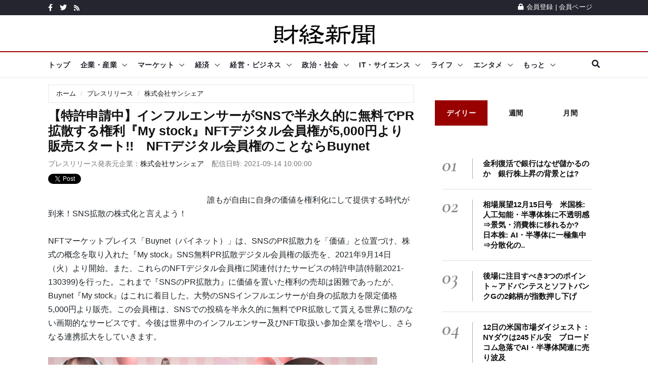

--- FILE ---
content_type: text/html; charset=UTF-8
request_url: https://www.zaikei.co.jp/releases/1412914/
body_size: 19261
content:
<?xml version="1.0" encoding="utf-8"?><!DOCTYPE html PUBLIC "-//W3C//DTD XHTML 1.0 Transitional//EN" "http://www.w3.org/TR/xhtml1/DTD/xhtml1-transitional.dtd">
<html xmlns="http://www.w3.org/1999/xhtml" xml:lang="ja" lang="ja">
<head>
<meta charset="utf-8">
<meta http-equiv="X-UA-Compatible" content="IE=edge">
<meta name="viewport" content="width=device-width, initial-scale=1">
<link rel="shortcut icon" href="/favicon.ico" type="image/x-icon">
<script async src="https://pagead2.googlesyndication.com/pagead/js/adsbygoogle.js?client=ca-pub-2349110898842832"      crossorigin="anonymous"></script>

<!--Google fonts-->
<!--link href="https://fonts.googleapis.com/css2?family=Roboto:ital,wght@0,100;0,300;0,400;0,500;0,700;0,900;1,100;1,300;1,400;1,500;1,700;1,900&display=swap" rel="stylesheet"-->
<!--link href="https://fonts.googleapis.com/css2?family=Source+Sans+Pro:ital,wght@0,200;0,300;0,400;0,600;0,700;0,900;1,200;1,300;1,400;1,600;1,700;1,900&display=swap" rel="stylesheet"-->
<link href="https://fonts.googleapis.com/css2?family=Cormorant+Garamond:ital,wght@0,300;0,400;0,500;0,600;0,700;1,300;1,400;1,500;1,600;1,700&display=swap" rel="stylesheet">
<!-- jquery ui css -->
<link href="/assets/plugins/jqueryui/jquery-ui.min.css" rel="stylesheet">
<!-- Bootstrap -->
<link href="/assets/plugins/bootstrap/css/bootstrap.min.css" rel="stylesheet">
<!--Animate css-->
<!--link href="/assets/plugins/animate.css/animate.min.css" rel="stylesheet"-->
<!-- Navigation css-->
<link href="/assets/plugins/bootsnav/css/bootsnav.min.css" rel="stylesheet">
<!-- youtube css -->
<link href="/assets/css/RYPP.css" rel="stylesheet">
<!-- font awesome -->
<link href="/assets/plugins/fontawesome/css/all.min.css" rel="stylesheet">
<!-- themify-icons -->
<link href="/assets/plugins/themify-icons/themify-icons.css" rel="stylesheet"   >
<!-- weather-icons -->
<!--link href="/assets/plugins/weather-icons/css/weather-icons.min.css" rel="stylesheet"-->
<!-- Important Owl stylesheet -->
<link href="/assets/plugins/OwlCarousel2/css/owl.carousel.min.css" rel="stylesheet">
<!-- Default Theme -->
<link href="/assets/plugins/OwlCarousel2/css/owl.theme.default.min.css" rel="stylesheet">
<!-- owl transitions -->
<!-- style css -->
<link href="/assets/css/style.css" rel="stylesheet"><meta name="description" content="誰もが自由に自身の価値を権利化にして提供する時代が到来！SNS拡散の株式化と言えよう！

NFTマーケットプレイス「Buynet（バイネット）」は、SNSのPR拡散力を「価値」と位置づけ、株式の概念を取り入れた『My stock』SNS無料PR拡散デジタル会員権の販売を、2021年9月14日（火）より開始。" />
<meta name="keywords" content="プレスリリース,プレリリ,ニュース,経済,新聞,財経新聞" />
<title>【特許申請中】インフルエンサーがSNSで半永久的に無料でPR拡散する権利『M..（株式会社サンシェア プレスリリース）</title>
<meta property="fb:app_id" content="191022604316879" />
<meta property="og:title" content="【特許申請中】インフルエンサーがSNSで半永久的に無料でPR拡散する権利『M..（株式会社サンシェア プレスリリース）">
<meta property="og:image" content="https://www.zaikei.co.jp/files/press/20210914114709621prt0.jpg"/>
<meta property="og:type" content="article" />
<meta property="og:description" content="誰もが自由に自身の価値を権利化にして提供する時代が到来！SNS拡散の株式化と言えよう！

NFTマーケットプレイス「Buynet（バイネット）」は、SNSのPR拡散力を「価値」と位置づけ、株式の概念を取り入れた『My stock』SNS無料PR拡散デジタル会員権の販売を、2021年9月14日（火）より開始。">
<meta property="og:url" content="https://www.zaikei.co.jp/releases/1412914/">
<meta property="og:site_name" content="財経新聞" />
<meta property="article:publisher" content="https://www.facebook.com/zaikeishimbun" />
<link rel="canonical" href="https://www.zaikei.co.jp/releases/1412914/" />
<script async="async" src="https://securepubads.g.doubleclick.net/tag/js/gpt.js">
</script>
<script>
  window.googletag = window.googletag || {cmd: []};
</script><script type='text/javascript'>
googletag.cmd.push(function() {
    var responsiveAdSlot = googletag.defineSlot('/17677639/21_ZK_PC_head_728x90_970x90_970x250', [[970, 250], [728, 90], [970, 90]], 'div-gpt-ad-1623982693198-0').addService(googletag.pubads());
    var mapping = googletag.sizeMapping().addSize([768, 576], [[970, 250], [728, 90], [970, 90]]).addSize([0, 0], []).build();
    responsiveAdSlot.defineSizeMapping(mapping);
    googletag.defineSlot('/17677639/21_ZK_PCSP_side_top_300x250_300x600', [[300, 250], [300, 600]], 'div-gpt-ad-1623840782339-0').addService(googletag.pubads());
    googletag.defineSlot('/17677639/21_ZK_PCSP_side_bottom_300x250_300x600', [[300, 600], [300, 250]], 'div-gpt-ad-1623847861325-0').addService(googletag.pubads());
//    var responsiveAdSlot = googletag.defineSlot('/17677639/z-sp1x1top', [[1, 1], [130, 98]], 'div-gpt-ad-1533025398559-0').addService(googletag.pubads());
//    var mapping = googletag.sizeMapping().addSize([768, 576], []).addSize([0, 0], [[1, 1], [130, 98]]).build();
//    responsiveAdSlot.defineSizeMapping(mapping);
    var responsiveAdSlot = googletag.defineSlot('/17677639/z-sp1x1top', [1, 1], 'div-gpt-ad-1650011814532-0').addService(googletag.pubads());
    var mapping = googletag.sizeMapping().addSize([768, 576], []).addSize([0, 0], [1, 1]).build();
    responsiveAdSlot.defineSizeMapping(mapping);
    var responsiveAdSlot = googletag.defineSlot('/17677639/21_ZK_PCSP_article_imgbtm_smart', [[320, 50], [300, 250], [300, 600], [320, 100]], 'div-gpt-ad-1676514736828-0').addService(googletag.pubads());
    var mapping = googletag.sizeMapping().addSize([768, 576], [[300, 250], [300, 600]]).addSize([0, 0], [[300, 250], [320, 100], [320, 50]]).build();
    responsiveAdSlot.defineSizeMapping(mapping);
    googletag.defineSlot('/17677639/21_ZK_PCSP_side_middle_300x250', [300, 250], 'div-gpt-ad-1623848217039-0').addService(googletag.pubads());
    var responsiveAdSlot = googletag.defineSlot('/17677639/21_ZK_SP_release_head_320x50_320x100', [[320, 100], [320, 50]], 'div-gpt-ad-1624443340711-0').addService(googletag.pubads());
    var mapping = googletag.sizeMapping().addSize([768, 576], []).addSize([0, 0], [[320, 100], [320, 50]]).build();
    responsiveAdSlot.defineSizeMapping(mapping);
    googletag.defineSlot('/17677639/21_ZK_PCSP_releasearticle_newsbottom_lefttop_300x250', [300, 250], 'div-gpt-ad-1624445104869-0').addService(googletag.pubads());
    googletag.defineSlot('/17677639/21_ZK_PCSP_releasearticle_newsbottom_rightbottom_300x250', [300, 250], 'div-gpt-ad-1624445267358-0').addService(googletag.pubads());
    var responsiveAdSlot = googletag.defineSlot('/17677639/21_ZK_SP_releasearticle_btm_600x90', [600, 90], 'div-gpt-ad-1624445632954-0').addService(googletag.pubads());
    var mapping = googletag.sizeMapping().addSize([768, 576], [600, 90]).addSize([0, 0], []).build();
    responsiveAdSlot.defineSizeMapping(mapping);
    var responsiveAdSlot = googletag.defineSlot('/17677639/21_ZK_PCSP_article_PRテキスト', [[300, 31], [675, 27]], 'div-gpt-ad-1626135857832-0').addService(googletag.pubads());
    var mapping = googletag.sizeMapping().addSize([768, 576], [675, 27]).addSize([0, 0], [300, 31]).build();
    responsiveAdSlot.defineSizeMapping(mapping);
    googletag.defineSlot('/9176203/1717212', [[320, 50], [320, 100]], 'div-gpt-ad-1599805743908-0').addService(googletag.pubads());
    googletag.pubads().enableSingleRequest();
    googletag.pubads().collapseEmptyDivs(); //空のdivを閉じる
    googletag.enableServices();
    });
</script>
<script type="text/javascript" async="async" src="//widgets.outbrain.com/outbrain.js"></script>
<script type="text/javascript">
var _gaq=_gaq||[];_gaq.push(["_setAccount","UA-6431081-1"]);_gaq.push(["_trackPageview"]);(function(){var e=document.createElement("script");e.type="text/javascript";e.async=true;e.src=("https:"==document.location.protocol?"https://":"http://")+"stats.g.doubleclick.net/dc.js";var t=document.getElementsByTagName("script")[0];t.parentNode.insertBefore(e,t)})();
</script><!--script src="//ajax.googleapis.com/ajax/libs/jquery/1.11.1/jquery.min.js"></script>
<script type="text/javascript" src="/common2/js/menu.js" charset="utf-8"></script-->
<!--script type='text/javascript'>
$(function() {
	var agent = navigator.userAgent;
    if(agent.search(/iPhone/) != -1 || agent.search(/iPod/) != -1 || agent.search(/Android/) != -1){
        $('#press_article_body, div.others_column li').addClass('sp');
    }
});
</script-->
</head>
<body>
<body class="home_seven">
<style>
/*header .search2 .btn{
	float:right;
}
header .search2 .gsc-input{
	margin:0 0 0 0;
	padding:0;
	border:none;
}*/
</style>
        <!-- PAGE LOADER -->
        <!--<div class="se-pre-con"></div>-->
        <!-- *** START PAGE HEADER SECTION *** -->
        <header>
            <!-- START HEADER TOP SECTION -->
            <div class="header-top">
                <div class="container">
                    <div class="row">
                        <!--div class="col-xs-12 col-md-6 col-sm-6 col-lg-6"-->
                        <div class="col-md-6 col-sm-6 col-lg-6">
                            <!-- Start header social -->
                            <div class="header-social">
                                <ul>
                                    <li><a href="https://www.facebook.com/zaikeishimbun"><i class="fab fa-facebook-f"></i></a></li>
                                    <li><a href="/twitter/"><i class="fab fa-twitter"></i></a></li>
                                    <li><a href="/rss/"><i class="fa fa-rss"></i></a></li>
                                    <!--li><a href="#"><i class="fab fa-instagram"></i></a></li>
                                    <li class="hidden-xs"><a href="#"><i class="fab fa-youtube"></i></a></li>
                                    <li class="hidden-xs"><a href="#"><i class="fab fa-vimeo-v"></i></a></li-->
                                </ul>
                            </div>
                            <!-- End of /. header social -->
                            <!-- Start top left menu -->
                            <!--div class="top-left-menu">
                                <ul>
                                    <li><a href="#">Contact</a></li>
                                    <li><a href="#">Donation</a></li>
                                </ul>
                            </div-->
                            <!-- End of /. top left menu -->
                        </div>
                        <!-- Start header top right menu -->
                        <!--div class="hidden-xs col-md-6 col-sm-6 col-lg-6"-->
                        <div class="col-md-6 col-sm-6 col-lg-6">
                            <div class="header-right-menu">
                                <ul>
                                    <!--li>Currency: <a href="#">USD</a></li>
                                    <li>Wishlist: <a href="#">12</a></li-->
                                    <li><a href="/mypage/register.html"><i class="fa fa-lock"></i>会員登録</a> | <a href="/mypage/">会員ページ</a></li>
                                </ul>
                            </div>
                        </div> <!-- end of /. header top right menu -->
                    </div> <!-- end of /. row -->
                </div> <!-- end of /. container -->
            </div>
            <!-- END OF /. HEADER TOP SECTION -->
            <!-- START MIDDLE SECTION -->
            <div class="header-mid hidden-xs">
                <div class="container">
                    <div class="row">
                        <!--div class="col-sm-4"-->
                            <div class="logo">
                                <a href="/"><img src="/common2/img/zaikei-logo-200px.png" class="img-responsive" alt="財経新聞"></a>

                            </div>
                        <!--/div-->
                        <!--div class="col-sm-8">
                            <<a href="#"><img src="assets/images/add728x90-1.jpg" class="img-responsive" alt=""></a>
                        </div-->
                    </div>
                </div>
            </div>
            <!-- END OF /. MIDDLE SECTION -->
            <!-- START NAVIGATION -->
            <nav class="navbar navbar-default navbar-sticky navbar-mobile bootsnav">
                <!-- Start Top Search -->
                <div class="top-search">
                    <div class="container">
                        <div class="input-group2">
							<div class="search2">
							<script>
							  (function() {
							    var cx = 'partner-pub-2349110898842832:cn457n-qwfs';
							    var gcse = document.createElement('script');
							    gcse.type = 'text/javascript';
							    gcse.async = true;
							    gcse.src = 'https://cse.google.com/cse.js?cx=' + cx;
							    var s = document.getElementsByTagName('script')[0];
							    s.parentNode.insertBefore(gcse, s);
							  })();
							</script>
							<gcse:searchbox-only></gcse:searchbox-only>
							</div>
                            <!--<span class="input-group-addon"><i class="fa fa-search"></i></span>
                            <input type="text" class="form-control" placeholder="Search">
                            <span class="input-group-addon close-search"><i class="fa fa-times"></i></span>-->
                        </div>
                    </div>
                </div>
                <!-- End Top Search -->
                <div class="container">            
                    <!-- Start Atribute Navigation -->
                    <div class="attr-nav">
                        <ul>
                            <li class="search"><a href="#"><i class="fa fa-search"></i></a></li>
                        </ul>
                    </div>
                    <!-- End Atribute Navigation -->
                    <!-- Start Header Navigation -->
                    <div class="navbar-header">
                        <button type="button" class="navbar-toggle" data-toggle="collapse" data-target="#navbar-menu">
                            <i class="fas fa-bars"></i>
                        </button>
                        <a class="navbar-brand hidden-sm hidden-md hidden-lg" href="/"><img src="/common2/img/zaikei-logo-200px.png" class="logo" alt=""></a>
                    </div>
                    <!-- End Header Navigation -->
                    <!-- Collect the nav links, forms, and other content for toggling -->
                    <div class="collapse navbar-collapse" id="navbar-menu">
                        <ul class="nav navbar-nav navbar-left" data-in="" data-out="">
                            <li class="dropdown" id="dropdown_top">
                                <a href="/">トップ</a>
                            </li>
                            <li class="dropdown" id="dropdown_company">
                                <a href="/news/company/" class="dropdown-toggle" data-toggle="dropdown">企業・産業</a>
                                <ul class="dropdown-menu">
                                    <li class="mobilememu"><a href="/news/company/">企業・産業トップ</a></li>
                                    <li class="dropdown">
                                        <a href="/news/subcategory/58/" class="dropdown-toggle" data-toggle="dropdown" >自動車</a>
                                        <ul class="dropdown-menu">
                                            <li class="mobilememu"><a href="/news/subcategory/58/">自動車トップ</a></li>
                                            <li><a href="/news/topics/417/">自動車・二輪車・部品</a></li>
                                            <li><a href="/news/topics/388/">自動車・バイク新製品</a></li>
                                        </ul>
                                    </li>
                                    <li><a href="/news/subcategory/59/">電気機器</a></li>
                                    <li><a href="/news/subcategory/60/">IT・情報通信</a></li>
                                    <li><a href="/news/subcategory/61/">精密機器・半導体</a></li>
                                    <li class="dropdown">
                                        <a href="/news/subcategory/64/" class="dropdown-toggle" data-toggle="dropdown" >サービス・小売</a>
                                        <ul class="dropdown-menu">
                                            <li class="mobilememu"><a href="/news/subcategory/64/">サービス・小売トップ</a></li>
                                            <li><a href="/news/topics/386/">スーパー・コンビニ・百貨店</a></li>
                                            <li><a href="/news/topics/460/">商社・卸売業</a></li>
                                            <li><a href="/news/topics/457/">サービス業</a></li>
                                            <li><a href="/news/topics/526/">小売業</a></li>
                                        </ul>
                                    </li>
                                    <li><a href="/news/subcategory/62/">化学・製薬</a></li>
                                    <li class="dropdown">
                                        <a href="/news/subcategory/65/" class="dropdown-toggle" data-toggle="dropdown" >運輸・航空</a>
                                        <ul class="dropdown-menu">
                                            <li class="mobilememu"><a href="/news/subcategory/65/">運輸・航空トップ</a></li>
                                            <li><a href="/news/topics/407/">運輸・物流・鉄道</a></li>
                                            <li><a href="/news/topics/428/">船舶・航空業</a></li>
                                        </ul>
                                    </li>
                                    <li><a href="/news/subcategory/66/">金融・保険</a></li>
                                    <li class="dropdown">
                                        <a href="#" class="dropdown-toggle" data-toggle="dropdown" >企業・産業その他</a>
                                        <ul class="dropdown-menu">
                                            <li><a href="/news/topics/470/">レジャー・娯楽業</a></li>
                                            <li><a href="/news/topics/486/">電気・ガス・水道業</a></li>
                                            <li><a href="/news/topics/358/">石油・鉱工業</a></li>
                                            <li><a href="/news/topics/361/">繊維・アパレル業</a></li>
                                            <li><a href="/news/topics/539/">ゴム製品</a></li>
                                            <li><a href="/news/topics/495/">製紙・印刷業</a></li>
                                            <li><a href="/news/topics/525/">その他製造業</a></li>
                                            <li><a href="/news/topics/370/">農林水産</a></li>
                                            <li><a href="/news/topics/409/">企業・産業一般</a></li>
                                        </ul>
                                    </li>
                                    <li class="dropdown">
                                        <a href="#" class="dropdown-toggle" data-toggle="dropdown" >食品・飲食</a>
                                        <ul class="dropdown-menu">
                                            <li><a href="/news/topics/369/">食品製造業</a></li>
                                            <li><a href="/news/topics/469/">飲食業</a></li>
                                        </ul>
                                    </li>
                                    <li class="dropdown">
                                        <a href="#" class="dropdown-toggle" data-toggle="dropdown" >広告・メディア・出版</a>
                                        <ul class="dropdown-menu">
                                            <li><a href="/news/topics/379/">広告関連業</a></li>
                                            <li><a href="/news/topics/387/">メディア・新聞・出版・放送</a></li>
                                        </ul>
                                    </li>
                                    <li class="dropdown">
                                        <a href="#" class="dropdown-toggle" data-toggle="dropdown" >建設・不動産</a>
                                        <ul class="dropdown-menu">
                                            <li><a href="/news/topics/458/">建設</a></li>
                                            <li><a href="/news/topics/390/">メディア・新聞・出版・放送</a></li>
                                        </ul>
                                    </li>
                                    <li class="dropdown">
                                        <a href="#" class="dropdown-toggle" data-toggle="dropdown" >鉄鋼・機械</a>
                                        <ul class="dropdown-menu">
                                            <li><a href="/news/topics/402/">鉄鋼・非鉄金属業</a></li>
                                            <li><a href="/news/topics/432/">機械・プラント</a></li>
                                        </ul>
                                    </li>
                                    <li class="dropdown">
                                        <a href="#" class="dropdown-toggle" data-toggle="dropdown" >医療・美容・福祉</a>
                                        <ul class="dropdown-menu">
                                            <li><a href="/news/topics/429/">医療・美容</a></li>
                                            <li><a href="/news/topics/429/">福祉・介護</a></li>
                                        </ul>
                                    </li>
                                </ul>
                            </li>
                            <li class="dropdown" id="dropdown_market">
                                <a href="/news/market/" class="dropdown-toggle" data-toggle="dropdown">マーケット</a>
                                <ul class="dropdown-menu">
                                    <li class="mobilememu"><a href="/news/market/">マーケットトップ</a></li>
                                    <li class="dropdown">
                                        <a href="/news/subcategory/89/" class="dropdown-toggle" data-toggle="dropdown" >株式市場</a>
                                        <ul class="dropdown-menu">
                                            <li class="mobilememu"><a href="/news/subcategory/89/">株式市場トップ</a></li>
                                            <li><a href="/news/topics/356/">東京株式市場</a></li>
                                            <li><a href="/news/topics/359/">海外株式市場</a></li>
                                            <li><a href="/news/topics/512/">国内新興市場</a></li>
                                        </ul>
                                    </li>
                                    <li class="dropdown">
                                        <a href="/news/subcategory/90/" class="dropdown-toggle" data-toggle="dropdown" >分析・コラム</a>
                                        <ul class="dropdown-menu">
                                            <li class="mobilememu"><a href="/news/subcategory/90/">分析・コラムトップ</a></li>
                                            <li><a href="/news/topics/410/">分析・コラム</a></li>
                                            <li><a href="/news/topics/395/">マーケット・センサー</a></li>
                                            <li><a href="/news/topics/384/">相場格言</a></li>
                                        </ul>
                                    </li>
                                    <li class="dropdown">
                                        <a href="/news/subcategory/94/" class="dropdown-toggle" data-toggle="dropdown" >注目トピックス</a>
                                        <ul class="dropdown-menu">
                                            <li class="mobilememu"><a href="/news/subcategory/94/">注目トピックストップ</a></li>
                                            <li><a href="/news/topics/520/">注目トピックス</a></li>
                                            <li><a href="/news/topics/513/">マーケットの話題</a></li>
                                        </ul>
                                    </li>
                                    
                                    <li class="dropdown">
                                        <a href="/news/subcategory/91/" class="dropdown-toggle" data-toggle="dropdown" >個別株</a>
                                        <ul class="dropdown-menu">
                                            <li class="mobilememu"><a href="/news/subcategory/91/">個別株トップ</a></li>
                                            <li><a href="/news/topics/383/">個別株</a></li>
                                            <li><a href="/news/topics/521/">決算・財務情報</a></li>
                                        </ul>
                                    </li>
                                    <li><a href="/news/subcategory/92/">注目銘柄</a></li>
                                    <li class="dropdown">
                                        <a href="/news/subcategory/93/" class="dropdown-toggle" data-toggle="dropdown" >銘柄フラッシュ</a>
                                        <ul class="dropdown-menu">
                                            <li class="mobilememu"><a href="/news/subcategory/93/">銘柄フラッシュトップ</a></li>
                                            <li><a href="/news/topics/444/">銘柄フラッシュ</a></li>
                                            <li><a href="/news/topics/445/">銘柄診断</a></li>
                                        </ul>
                                    </li>
                                    <li><a href="/news/subcategory/95/">外国為替</a></li>
                                    <li><a href="/news/topics/518/">金相場</a></li>
                                    <li><a href="/news/topics/519/">原油相場</a></li>
                                </ul>
                            </li>
                            <li id="dropdown_economy" class="dropdown">
                                <a href="/news/economy/" class="dropdown-toggle" data-toggle="dropdown">経済</a>
                                <ul class="dropdown-menu">
                                    <li class="mobilememu"><a href="/news/economy/">経済トップ</a></li>
                                    <li><a href="/news/subcategory/67/">経済指標・統計</a></li>
                                    <li><a href="/news/subcategory/98/">雇用・就職・労働</a></li>
                                    <li><a href="/news/subcategory/68/">経済政策</a></li>
                                    <li><a href="/press/">企業プレスリリース</a></li>
                                </ul>
                            </li>
                            <li class="dropdown" id="dropdown_management">
                                <a href="/news/management/" class="dropdown-toggle" data-toggle="dropdown">経営・ビジネス</a>
                                <ul class="dropdown-menu">
                                    <li class="mobilememu"><a href="/news/management/">経営・ビジネストップ</a></li>
                                        <li class="dropdown">
                                        <a href="/news/subcategory/111/" class="dropdown-toggle" data-toggle="dropdown" >経営・ビジネス戦略</a>
                                        <ul class="dropdown-menu">
                                            <li class="mobilememu"><a href="/news/subcategory/111/">経営・ビジネス戦略トップ</a></li>
                                            <li><a href="/news/topics/392/">経営・マネジメント</a></li>
                                            <li><a href="/news/topics/393/">ビジネス戦略</a></li>
                                        </ul>
                                    </li>
                                    <li class="dropdown">
                                        <a href="/news/subcategory/113/" class="dropdown-toggle" data-toggle="dropdown" >仕事術・テクノロジー</a>
                                        <ul class="dropdown-menu">
                                            <li class="mobilememu"><a href="/news/subcategory/113/">仕事術・テクノロジートップ</a></li>
                                            <li><a href="/news/topics/434/">仕事術</a></li>
                                            <li><a href="/news/topics/538/">技術・テクノロジー・IT</a></li>
                                        </ul>
                                    </li>
                                    <li class="dropdown">
                                        <a href="/news/subcategory/112/" class="dropdown-toggle" data-toggle="dropdown" >会計・法務</a>
                                        <ul class="dropdown-menu">
                                            <li class="mobilememu"><a href="/news/subcategory/112/">会計・法務トップ</a></li>
                                            <li><a href="/news/topics/394/">会計・ファイナンス</a></li>
                                            <li><a href="/news/topics/532/">法務・コンプライアンス</a></li>
                                        </ul>
                                    </li>
                                    <li><a href="/news/topics/451/">中国ビジネス</a></li>
                                </ul>
                            </li>
                            
                            <li class="dropdown" id="dropdown_society">
                                <a href="/news/society/" class="dropdown-toggle" data-toggle="dropdown">政治・社会</a>
                                <ul class="dropdown-menu">
                                    <li class="mobilememu"><a href="/news/society/">政治・社会トップ</a></li>
                                        <li class="dropdown">
                                        <a href="/news/subcategory/96/" class="dropdown-toggle" data-toggle="dropdown">国内政治</a>
                                        <ul class="dropdown-menu">
                                            <li class="mobilememu"><a href="/news/subcategory/96/">国内政治トップ</a></li>
                                            <li><a href="/news/topics/382/">国内政治</a></li>
                                            <li><a href="/news/topics/491/">普天間基地・在日米軍</a></li>
                                        </ul>
                                    </li>
                                    <li class="dropdown">
                                        <a href="/news/subcategory/101/" class="dropdown-toggle" data-toggle="dropdown" >外交・国際関係</a>
                                        <ul class="dropdown-menu">
                                            <li class="mobilememu"><a href="/news/subcategory/101/">外交・国際関係トップ</a></li>
                                            <li><a href="/news/topics/362/">外交・国際関係</a></li>
                                            <li><a href="/news/topics/420/">軍事・防衛</a></li>
                                        </ul>
                                    </li>
                                    <li class="dropdown">
                                        <a href="/news/subcategory/99/" class="dropdown-toggle" data-toggle="dropdown" >社会</a>
                                        <ul class="dropdown-menu">
                                            <li class="mobilememu"><a href="/news/subcategory/99/">社会トップ</a></li>
                                            <li><a href="/news/topics/372/">社会</a></li>
                                            <li><a href="/news/topics/456/">計画停電・電力需給・節電対策</a></li>
                                        </ul>
                                    </li>
                                    <li><a href="/news/subcategory/100/">原子力発電・放射能</a></li>
                                </ul>
                            </li>
                            
                            <li id="dropdown_it" class="dropdown">
                                <a href="/news/it/" class="dropdown-toggle" data-toggle="dropdown">IT・サイエンス</a>
                                    <ul class="dropdown-menu">
                                        <li class="mobilememu"><a href="/news/it/">IT・サイレンストップ</a></li>
                                        <li class="dropdown">
                                        <a href="/news/subcategory/79/" class="dropdown-toggle" data-toggle="dropdown" >インターネット・セキュリティ</a>
                                        <ul class="dropdown-menu">
                                            <li class="mobilememu"><a href="/news/subcategory/79/">インターネット・セキュリティトップ</a></li>
                                            <li><a href="/news/topics/366/">インターネット・ウェブサービス</a></li>
                                            <li><a href="/news/topics/411/">通信サービス</a></li>
                                            <li><a href="/news/topics/400/">セキュリティ・プライバシー</a></li>
                                            <li><a href="/news/topics/431/">検索エンジン・SEO</a></li>
                                            <li><a href="/news/topics/467/">SNS、ソーシャルサービス</a></li>
                                            <li><a href="/news/topics/499/">クラウドサービス</a></li>
                                        </ul>
                                    </li>
                                    <li class="dropdown">
                                        <a href="/news/subcategory/80/" class="dropdown-toggle" data-toggle="dropdown" >ケータイ・スマホ・タブレット</a>
                                        <ul class="dropdown-menu">
                                            <li class="mobilememu"><a href="/news/subcategory/80/">ケータイ・スマホ・タブレットトップ</a></li>
                                            <li><a href="/news/topics/398/">ケータイ・スマホ</a></li>
                                            <li><a href="/news/topics/414/">iPhone・iPad・Mac</a></li>
                                            <li><a href="/news/topics/474/">タブレット・ウェアラブル端末</a></li>
                                            <li><a href="/news/topics/501/">iOS / android アプリ</a></li>
                                            <li><a href="/news/topics/502/">スマホ周辺機器・アクセサリ</a></li>
                                        </ul>
                                    </li>
                                    <li class="dropdown">
                                        <a href="/news/subcategory/81/" class="dropdown-toggle" data-toggle="dropdown" >PC・家電・周辺機器</a>
                                        <ul class="dropdown-menu">
                                            <li class="mobilememu"><a href="/news/subcategory/81/">PC・家電・周辺機器トップ</a></li>
                                            <li><a href="/news/topics/473/">生活家電</a></li>
                                            <li><a href="/news/topics/472/">AV機器・カメラ</a></li>
                                            <li><a href="/news/topics/365/">PC・ハードウェア・周辺機器</a></li>
                                        </ul>
                                    </li>
                                    <li><a href="/news/subcategory/82/">宇宙技術・天体</a></li>
                                    <li class="dropdown">
                                        <a href="/news/subcategory/83/" class="dropdown-toggle" data-toggle="dropdown" >サイエンス</a>
                                        <ul class="dropdown-menu">
                                            <li class="mobilememu"><a href="/news/subcategory/83/">サイエンストップ</a></li>
                                            <li><a href="/news/topics/399/">サイエンス</a></li>
                                            <li><a href="/news/topics/415/">自然環境・動植物</a></li>
                                            <li><a href="/news/topics/376/">研究・開発</a></li>
                                        </ul>
                                    </li>
                                    <li><a href="/news/subcategory/84/">ソフトウェア・OS</a></li>
                                    <li class="dropdown">
                                        <a href="#" class="dropdown-toggle" data-toggle="dropdown" >AI・テクノロジー</a>
                                        <ul class="dropdown-menu">
                                            <li><a href="/news/topics/422/">ロボット・人工知能（AI）</a></li>
                                            <li><a href="/news/topics/536/">ドローン（無人航空機）</a></li>
                                            <li><a href="/news/topics/418/">プログラミング</a></li>
                                            <li><a href="/news/topics/436/">スパコン</a></li>
                                        </ul>
                                    </li>
                                    <li><a href="/news/topics/498/">ITソリューション</a></li>
                                    <li class="dropdown">
                                        <a href="#" class="dropdown-toggle" data-toggle="dropdown" >ゲーム・玩具</a>
                                        <ul class="dropdown-menu">
                                            <li><a href="/news/topics/426/">ゲーム関連</a></li>
                                            <li><a href="/news/topics/528/">玩具・おもちゃ</a></li>
                                            <li><a href="/news/topics/441/">電子書籍</a></li>
                                        </ul>
                                    </li>
                                    <li class="dropdown">
                                        <a href="#" class="dropdown-toggle" data-toggle="dropdown" >IT・サイエンスその他</a>
                                        <ul class="dropdown-menu">
                                            <li><a href="/news/topics/421/">テクノロジー・サイエンスの話題</a></li>
                                            <li><a href="/news/topics/425/">知的財産権</a></li>
                                            <li><a href="/news/topics/503/">ライフハック</a></li>
                                        </ul>
                                    </li>
                                </ul>
                            </li>
                            
                            <li class="dropdown" id="dropdown_life">
                                <a href="/news/life/" class="dropdown-toggle" data-toggle="dropdown">ライフ</a>
                                <ul class="dropdown-menu">
                                    <li class="mobilememu"><a href="/news/life/">ライフトップ</a></li>
                                    <li><a href="/news/subcategory/85/">ファッション</a></li>
                                        <li class="dropdown">
                                        <a href="/news/subcategory/86/" class="dropdown-toggle" data-toggle="dropdown">グルメ・食品</a>
                                        <ul class="dropdown-menu">
                                            <li class="mobilememu"><a href="/news/subcategory/86/">グルメ・食品トップ</a></li>
                                            <li><a href="/news/topics/377/">グルメ・食品</a></li>
                                            <li><a href="/news/topics/530/">お菓子・スイーツ</a></li>
                                            <li><a href="/news/topics/540/">お酒・アルコール</a></li>
                                        </ul>
                                    </li>
                                    <li class="dropdown">
                                        <a href="/news/subcategory/87/" class="dropdown-toggle" data-toggle="dropdown" >旅行・ホビー・ライフ</a>
                                        <ul class="dropdown-menu">
                                            <li class="mobilememu"><a href="/news/subcategory/87/">旅行・ホビー・ライフトップ</a></li>
                                            <li><a href="/news/topics/375/">旅行・レジャー</a></li>
                                            <li><a href="/news/topics/437/">文具・雑貨・生活用品</a></li>
                                            <li><a href="/news/topics/424/">イベント</a></li>
                                            <li><a href="/news/topics/507/">メンズライフ</a></li>
                                            <li><a href="/news/topics/385/">ライフの話題</a></li>
                                            <li><a href="/news/topics/529/">恋愛・結婚</a></li>
                                        </ul>
                                    </li>
                                    <li class="dropdown">
                                        <a href="/news/subcategory/88/" class="dropdown-toggle" data-toggle="dropdown" >美容・健康</a>
                                        <ul class="dropdown-menu">
                                            <li class="mobilememu"><a href="/news/subcategory/88/">美容・健康トップ</a></li>
                                            <li><a href="/news/topics/374/">美容</a></li>
                                            <li><a href="/news/topics/363/">健康</a></li>
                                        </ul>
                                    </li>
                                    <li class="dropdown">
                                        <a href="#" class="dropdown-toggle" data-toggle="dropdown" >教育・家族</a>
                                        <ul class="dropdown-menu">
                                            <li><a href="/news/topics/505/">教育</a></li>
                                            <li><a href="/news/topics/523/">家庭・家族</a></li>
                                        </ul>
                                    </li>
                                    <li class="dropdown">
                                        <a href="#" class="dropdown-toggle" data-toggle="dropdown" >コンビニ・ショッピング</a>
                                        <ul class="dropdown-menu">
                                            <li><a href="/news/topics/509/">コンビニ</a></li>
                                            <li><a href="/news/topics/506/">ショッピング</a></li>
                                            <li><a href="/news/topics/537/">スポーツ用品</a></li>
                                        </ul>
                                    </li>
                                    <li><a href="/news/topics/504/">しごと</a></li>
                                    <li><a href="/news/topics/531/">お金・マネー</a></li>
                                    <li><a href="/news/topics/508/">音楽・芸術</a></li>
                                    <li><a href="/news/topics/533/">猫・犬・動物</a></li>
                                </ul>
                            </li>
                            
                             <li class="dropdown" id="dropdown_entertainment">
                                <a href="/news/entertainment/" class="dropdown-toggle" data-toggle="dropdown">エンタメ</a>
                                <ul class="dropdown-menu">
                                    <li class="mobilememu"><a href="/news/entertainment/">エンタメトップ</a></li>
                                    <li class="dropdown">
                                        <a href="/news/subcategory/74/" class="dropdown-toggle" data-toggle="dropdown">芸能</a>
                                        <ul class="dropdown-menu">
                                            <li class="mobilememu"><a href="/news/subcategory/74/">芸能トップ</a></li>
                                            <li><a href="/news/topics/475/">芸能</a></li>
                                            <li><a href="/news/topics/471/">CM・プロモーション</a></li>
                                        </ul>
                                    </li>
                                    <li><a href="/news/subcategory/75/">映画</a></li>
                                    <li><a href="/news/subcategory/77/">アニメ・マンガ</a></li>
                                    <li class="dropdown">
                                        <a href="/news/subcategory/109/" class="dropdown-toggle" data-toggle="dropdown" >音楽</a>
                                        <ul class="dropdown-menu">
                                            <li class="mobilememu"><a href="/news/subcategory/109/">音楽トップ</a></li>
                                            <li><a href="/news/topics/442/">音楽</a></li>
                                            <li><a href="/news/topics/522/">オペラ・ミュージカル</a></li>
                                            <li><a href="/news/topics/524/">クラシック音楽</a></li>
                                            <li><a href="/news/topics/527/">洋楽</a></li>
                                        </ul>
                                    </li>
                                    <li class="dropdown">
                                        <a href="/news/subcategory/76/" class="dropdown-toggle" data-toggle="dropdown" >韓流</a>
                                        <ul class="dropdown-menu">
                                            <li class="mobilememu"><a href="/news/subcategory/76/">韓流トップ</a></li>
                                            <li><a href="/news/topics/452/">韓流・芸能一般・エンタメ</a></li>
                                            <li><a href="/news/topics/461/">K-POP</a></li>
                                            <li><a href="/news/topics/462/">韓流ドラマ</a></li>
                                            <li><a href="/news/topics/466/">韓国映画</a></li>
                                            <li><a href="/news/topics/496/">韓流ファッション</a></li>
                                        </ul>
                                    </li>
                                    <li><a href="/news/topics/510/">スポーツ</a></li>
                                    <li><a href="/news/topics/416/">エンタメその他</a></li>
                                </ul>
                            </li>
                            
                            <li class="dropdown">
                                <a href="#" class="dropdown-toggle" data-toggle="dropdown" >もっと</a>
                                <ul class="dropdown-menu">
                                    <li class="dropdown">
                                        <a href="/news/eco/" class="dropdown-toggle" data-toggle="dropdown" >環境・エコ</a>
                                        <ul class="dropdown-menu">
                                            <li class="mobilememu"><a href="/news/eco/">環境・エコトップ</a></li>
                                            <li><a href="/news/subcategory/69/">HV・EV・エコカー</a></li>
                                            <li><a href="/news/subcategory/70/">太陽光・自然エネルギー</a></li>
                                            <li><a href="/news/subcategory/71/">スマートグリッド</a></li>
                                            <li><a href="/news/subcategory/72/">蓄電池・2次電池</a></li>
                                            <li><a href="/news/subcategory/73/">エコその他</a></li>
                                        </ul>
                                    </li>
                                    <li class="dropdown">
                                        <a href="/news/smb/" class="dropdown-toggle" data-toggle="dropdown" >ベンチャー・中小企業</a>
                                        <ul class="dropdown-menu">
                                            <li class="mobilememu"><a href="/news/smb/">ベンチャー・中小企業トップ</a></li>
                                            <li><a href="/news/subcategory/102/">法人向け製品・サービス</a></li>
                                            <li><a href="/news/subcategory/104/">消費者向け製品・サービス</a></li>
                                            <li><a href="/news/subcategory/103/">中小企業その他</a></li>
                                        </ul>
                                    </li>
                                    <li class="dropdown">
                                        <a href="/news/international/" class="dropdown-toggle" data-toggle="dropdown" >国際</a>
                                        <ul class="dropdown-menu">
                                            <li class="mobilememu"><a href="/news/international/">国際トップ</a></li>
                                            <li><a href="/news/subcategory/106/">国際政治</a></li>
                                            <li><a href="/news/subcategory/107/">国際経済</a></li>
                                            <li><a href="/news/subcategory/108/">戦争・紛争</a></li>
                                        </ul>
                                    </li>
                                </ul>
                            </li>
                        </ul>
                    </div><!-- /.navbar-collapse -->
                </div>
            </nav>
            <!-- END OF/. NAVIGATION -->
        </header>
        <!-- *** END OF /. PAGE HEADER SECTION *** --><div class="headvdad"><!-- /17677639/z-sp1x1top --><div id='div-gpt-ad-1650011814532-0'><script>googletag.cmd.push(function() { googletag.display('div-gpt-ad-1650011814532-0'); });</script></div></div>
<main class="page_main_wrapper">
 <div class="container">
  <div id="header_super_banner"><!-- /17677639/21_ZK_PC_head_728x90_970x90_970x250 -->
<div id='div-gpt-ad-1623982693198-0' style='min-width: 728px; min-height: 90px;'>
<script>
googletag.cmd.push(function() { googletag.display('div-gpt-ad-1623982693198-0'); });
</script>
</div></div>
   <div class="row row-m">
    <!--div class="col-sm-8 col-p main-content"-->
    <div class="col-sm-8 col-p main-content">
     <!--コンテンツ開始-->
     <div class="content" style="width:100%;">
      <ol class="breadcrumb" style="width:100%;margin-bottom:10px">
       <li><a href="/">ホーム</a></li>
       <li><a href="/press/">プレスリリース</a></li>
               <li><a href="/press/company/140544/">株式会社サンシェア</a></li>
	      </ol>

      <!-- google_ad_section_start -->
      <div class="main_article" id="article_top">
          <div class="articleprtext"><!-- /17677639/21_ZK_PCSP_article_PRテキスト -->
<div id='div-gpt-ad-1626135857832-0' style='min-width: 300px; min-height: 27px;'>
<script>
googletag.cmd.push(function() { googletag.display('div-gpt-ad-1626135857832-0'); });
</script>
</div></div>
       <div id="kiji_title_press">
        <h1 class="tit">【特許申請中】インフルエンサーがSNSで半永久的に無料でPR拡散する権利『My stock』NFTデジタル会員権が5,000円より販売スタート!!　NFTデジタル会員権のことならBuynet　</h1>
       </div>
       <div class="div_press_article_company_name">プレスリリース発表元企業：<a href="/press/company/140544/">株式会社サンシェア</a></div> <p class="fr">配信日時: 2021-09-14 10:00:00</p>
       <div class="press_social">
        <div class="ninja_onebutton">
							<script type="text/javascript">
							//<![CDATA[
							(function(d){
							if(typeof(window.NINJA_CO_JP_ONETAG_BUTTON_d39225e21e6ff557b413795dbe7f8cdc)=='undefined'){
							document.write("<sc"+"ript type='text\/javascript' src='\/\/omt.shinobi.jp\/b\/d39225e21e6ff557b413795dbe7f8cdc'><\/sc"+"ript>");
							}else{
							window.NINJA_CO_JP_ONETAG_BUTTON_d39225e21e6ff557b413795dbe7f8cdc.ONETAGButton_Load();}
							})(document);
							//]]>
							</script><span class="ninja_onebutton_hidden" style="display:none;"></span><span style="display:none;" class="ninja_onebutton_hidden"></span>
							</div>
       </div>

          <!--div id="press_head_ad"--><!--?php include DOCUMENT_ROOT.'/templates/ad_gam/sp_release_head_320_50_320_100.html';?></div-->
<div id="adsense_200_200_article"><!-- /17677639/21_ZK_PCSP_article_imgbtm_smart -->
<div id='div-gpt-ad-1676514736828-0' style='min-width: 300px; min-height: 50px;'>
  <script>
    googletag.cmd.push(function() { googletag.display('div-gpt-ad-1676514736828-0'); });
  </script>
</div></div>
                <div class="description">
                                        <!-- article body start -->
                    <p id="press_article_body">誰もが自由に自身の価値を権利化にして提供する時代が到来！SNS拡散の株式化と言えよう！<br />
<br />
NFTマーケットプレイス「Buynet（バイネット）」は、SNSのPR拡散力を「価値」と位置づけ、株式の概念を取り入れた『My stock』SNS無料PR拡散デジタル会員権の販売を、2021年9月14日（火）より開始。また、これらのNFTデジタル会員権に関連付けたサービスの特許申請(特願2021-130399)を行った。これまで『SNSのPR拡散力』に価値を置いた権利の売却は困難であったが、Buynet『My stock』はこれに着目した。大勢のSNSインフルエンサーが自身の拡散力を限定価格5,000円より販売。この会員権は、SNSでの投稿を半永久的に無料でPR拡散して貰える世界に類のない画期的なサービスです。今後は世界中のインフルエンサー及びNFT取扱い参加企業を増やし、さらなる連携拡大をしていきます。<br />
<br />
<img src="https://prtimes.jp/img/80274/14/resize/d80274-14-3485cc2a0daaee671ce2-0.png" />
<br />
<br />
[画像1: <a href="https://prtimes.jp/i/80274/14/resize/d80274-14-3485cc2a0daaee671ce2-0.png" target="_blank" rel="nofollow ugc noopener">https://prtimes.jp/i/80274/14/resize/d80274-14-3485cc2a0daaee671ce2-0.png</a> ]<br />
<br />
Buynet「My stock（マイストック）」<a href="https://buynet.io/mystock" target="_blank" rel="nofollow ugc noopener">https://buynet.io/mystock</a><br />
<br />
<br />
もっと身近に、誰もが自由に、そして簡単に！NFT取引のことなら「Buynet（バイネット）」<br />
<br />
<br />
NFT（Non-Fungible Token）は、一般的に代替可能性のないブロックチェーン上で発行される偽造不可な鑑定書、所有証明書付きのデジタルデータトークン（証票）と呼ばれており、世界規模で急速に市場が拡大しています。これからの新時代は、この無形の価値も立派な資産であると私たちは考えています。そこでNFTのことをもっと身近に、誰もが自由に、簡単にご利用いただく為に、売出し・購入サポートサービスの受付を開始いたしました。パソコンやスマホが苦手の方でも、わずか30秒で取引完了致します。<br />
<br />
購入サポート受付：<a href="https://lin.ee/wCOLcHb" target="_blank" rel="nofollow ugc noopener">https://lin.ee/wCOLcHb</a><br />
売出しサポート受付：<a href="https://lin.ee/m5g9Mw2" target="_blank" rel="nofollow ugc noopener">https://lin.ee/m5g9Mw2</a><br />
<br />
<br />
■『My stock』第一弾の販売として各限定10名様に特別価格にて提供致します。<br />
「SNSでPR拡散NFTデジタル会員権」販売について<br />
第一弾で提供するSNSでPR拡散NFTデジタル会員権は、インフルエンサーに宣伝して欲しい商品を半永久的に無料で拡散してもらえる。半永久的に無料で権利行使が可能な会員権システム。このNFTデジタル会員権はサービスの途中でも売りに出すことも可能であり、会員様へ最高のサービスとホスピタリティを提供することをお約束します。<br />
[画像2: <a href="https://prtimes.jp/i/80274/14/resize/d80274-14-8860e960dcc8859e430f-1.png" target="_blank" rel="nofollow ugc noopener">https://prtimes.jp/i/80274/14/resize/d80274-14-8860e960dcc8859e430f-1.png</a> ]<br />
<br />
「Buynet（バイネット）」　<a href="https://buynet.io" target="_blank" rel="nofollow ugc noopener">https://buynet.io</a><br />
【会員特典内容】<br />
◇半永久利用制度<br />
半永久的に月会費・年会費等、一切費用は発生せずにPRして欲しい商品などを無料(毎月１回)で拡散致します。<br />
◇拡散投稿手数料が無料<br />
一切の費用が掛かりません。<br />
◇格安で柔軟性高いオプション制度<br />
会員特別低料金にてカスタマイズオーダーが可能。<br />
◇いつでも売却可能<br />
NFTデジタル会員権は、サービスの途中でもNFTマーケットプレイス等で途中売却が可能です。<br />
◇値上り期待<br />
半永久的に無料で投稿依頼が出来ることや、自由に売却もできること等インフルエンサーの成長に伸びしろ感もあり、かなりの価格高騰をする可能性を秘めています。<br />
※値上がりを保証するものではございません。<br />
◇資産として<br />
「SNS拡散力を株式化」した正真正銘の資産価値が保たれるデジタル資産でございます。<br />
[画像3: <a href="https://prtimes.jp/i/80274/14/resize/d80274-14-c91e16f0955080ee3a88-2.png" target="_blank" rel="nofollow ugc noopener">https://prtimes.jp/i/80274/14/resize/d80274-14-c91e16f0955080ee3a88-2.png</a> ]<br />
<br />
■ NFTマーケットプレイス「Buynet」について　　<a href="https://buynet.io" target="_blank" rel="nofollow ugc noopener">https://buynet.io</a><br />
「Buynet」は、NFTデジタル会員権を豊富に揃えた世界でも類がないNFTマーケットプレイスです。主にコンテンツ等の会員権利、その収益権利、その無形資産権利、その区分所有権利、有形資産の区分所有権利等のデジタル資産を中心に取り扱っております。取引決済は、現金・クレジットカード・各暗号通貨からの購入が可能です。ETH系からの購入の場合はスマートコントラクトを通じて行われ、ブラウザChromeの拡張機能MetaMaskと連動、世界中の誰とでも売買が可能な分散型のマーケットプレイスでもあります。当社は、NFTデジタル会員権に特化した販売商品を多数取り扱って参ります。<br />
<br />
<br />
会社概要<br />
<br />
<br />
[画像4: <a href="https://prtimes.jp/i/80274/14/resize/d80274-14-37c401decc1ce070f37c-3.png" target="_blank" rel="nofollow ugc noopener">https://prtimes.jp/i/80274/14/resize/d80274-14-37c401decc1ce070f37c-3.png</a> ]<br />
<br />
◇社名：株式会社サンシェア<br />
◇所在地：〒 107-0052　東京都港区赤坂3-1-16　BIビル7F<br />
◇代表取締役：渡辺　充<br />
◇事業内容：インターネット関連事業<br />
◇URL： <a href="http://sunshare.co.jp" target="_blank" rel="nofollow ugc noopener">http://sunshare.co.jp</a><br />
私たちは最新のビジネスモデルを構築し、実用化する日本では珍しいプロジェクトチームです。<br />
世の中に存在しない、諸外国ではポピュラーで日本では進出していないビジネスモデルをいち早く実用化することを得意分野としています。<br /><br /><a href="https://prtimes.jp/main/html/rd/p/000000014.000080274.html" target="_blank">PR TIMESプレスリリース詳細へ</a></p>
                    <!-- article body end -->
                    <!--提供元-->
                                    <!--/提供元-->
                </div>
                <!-- google_ad_section_end -->
            </div>
            <!--関連情報start-->
                        <!--関連情報end-->
            <!-- ad start -->
            <div class="sponsor_link">
                <p>スポンサードリンク</p>
                <ul>
                    <li class="li_sponsored_link"><!-- /17677639/21_ZK_PCSP_releasearticle_newsbottom_lefttop_300x250 -->
<div id='div-gpt-ad-1624445104869-0' style='min-width: 300px; min-height: 250px;'>
<script>
googletag.cmd.push(function() { googletag.display('div-gpt-ad-1624445104869-0'); });
</script>
</div></li>
                    <li class="li_sponsored_link"><!-- /17677639/21_ZK_PCSP_releasearticle_newsbottom_rightbottom_300x250 -->
<div id='div-gpt-ad-1624445267358-0' style='min-width: 300px; min-height: 250px;'>
<script>
googletag.cmd.push(function() { googletag.display('div-gpt-ad-1624445267358-0'); });
</script>
</div></li>
                </ul>
            </div>
                  
            <!-- ad end -->
            <!-- 関連記事の表示 start -->
                <div id="related-article">
				<div class="OUTBRAIN" data-src="DROP_PERMALINK_HERE" data-widget-id="MB_1"></div><div class="uz-3-zaikei_pc uz-ny"></div><script async type="text/javascript" src="https://speee-ad.akamaized.net/tag/3-zaikei_pc/js/outer-frame.min.js" charset="utf-8"></script><div class="sponsor_related_link"><script async src="https://pagead2.googlesyndication.com/pagead/js/adsbygoogle.js"></script><ins class="adsbygoogle"    style="display:block"     data-ad-format="autorelaxed"     data-ad-client="ca-pub-2349110898842832"     data-ad-slot="5505221665"></ins><script>     (adsbygoogle = window.adsbygoogle || []).push({});</script></div></div>

              <!-- 関連記事の表示 end -->
<div class="cirqua-rw cirqua-ad-box" style="display: none;">
<div class="cirqua-header-title">
<div class="cirqua-header-title-box">おすすめ記事</div>
</div>
<div class="cirqua-tile-slots">
<div class="cirqua-article-slot" data-slot-id="7ssayV9b" style="display: none;"></div>
<div class="cirqua-slot" data-slot-id="iM67ah1R" style="display: none;"></div>
<div class="cirqua-slot" data-slot-id="XVp0le74" style="display: none;"></div>
<div class="cirqua-article-slot" data-slot-id="lTyqNEKT" style="display: none;"></div>
<div class="cirqua-article-slot" data-slot-id="wEQybW9x" style="display: none;"></div>
<div class="cirqua-slot" data-slot-id="6XbrKsir" style="display: none;"></div>
<div class="cirqua-slot" data-slot-id="dqVkrX0I" style="display: none;"></div>
<div class="cirqua-article-slot" data-slot-id="M7DRl0sy" style="display: none;"></div>
</div>
<div class="cirqua-footer">
<div class="cirqua-footer-text-box"></div>
</div>
</div>
<script src="https://crs.adapf.com/cirqua.js?id=XWSBwqRY" id="cirqua-jssdk"></script>
         

            <!-- 同じ会社の記事 start -->
                        <div class="pertinent_information_03">
             <div class="div_category_latest">
                <h3 class="h4_category_latest"><a href="/press/company/140544/">「株式会社サンシェア」</a>のプレスリリース</h3>
             </div>
                <ul class="list">
                                    <li>&nbsp;<a href="/releases/1482856/">フェラーリが半永久的に利用可能なNFT会員権が世界に販売開始をスタートする！ NFTデジタル会員権に特化したマーケットプレイス「Buynet」</a><span class="update">11/16 10:10</span></li>
                                        <li>&nbsp;<a href="/releases/1427757/">NFT会員権の代金後払い(キャンセル料無料)サービス『Buynet trader β版』を開始いたします。NFTマーケットプレイスBuynet</a><span class="update">09/29 10:00</span></li>
                                        <li>&nbsp;<a href="/releases/1425080/">NFT会員権でおなじみのBuynetは販売パートナーを募集いたします！</a><span class="update">09/27 11:19</span></li>
                                        <li><a href="/press/company/140544/" class="a_release_article_more_link">「株式会社サンシェア」のプレスリリースをもっと読む</a></li>                </ul>
            </div>
                        <!-- 同じ会社の記事 end -->
                                    <!-- 同じジャンルの記事 start -->
                        <!-- 同じジャンルの記事 end -->
                                    <div class="infomation_02">
            <p class="p_600_90_sponsored_link">スポンサードリンク</p>
                <div class="div_600_90_sponsored_link">
                <!-- /17677639/21_ZK_SP_releasearticle_btm_600x90 -->
<div id='div-gpt-ad-1624445632954-0' style='min-width: 600px; min-height: 90px;'>
<script>
googletag.cmd.push(function() { googletag.display('div-gpt-ad-1624445632954-0'); });
</script>
</div>                </div>
            </div>
            <!-- 最新記事 start -->
                        <div class="pertinent_information_03">
                <div class="div_category_latest">
                <h3 class="h4_category_latest">最新のプレスリリース</h3>
                </div>
                <ul class="list">
                                    <li>&nbsp;<a href="/releases/3215459/">HATTRICK、北海道イエロースターズと「北海道イエロースターズ UPCYCLE AUCTION」を開催！</a><span class="update">12/05 18:00</span></li>
                                        <li>&nbsp;<a href="/releases/3215456/">顔の「黄金比」×「なりたい私」をAIが瞬時に分析！美容室でのオーダーがもっと楽しくなる、次世代カウンセリングツール「印象AIカウンセリング」誕生</a><span class="update">12/05 18:00</span></li>
                                        <li>&nbsp;<a href="/releases/3215455/">BOCCHI。5th Anniversary LIVE、大盛況で公演終了！[ライブレポート]</a><span class="update">12/05 18:00</span></li>
                                        <li>&nbsp;<a href="/releases/3215490/">温泉に浸かる。ノスタルジーに浸る。―2025年12月11日（木）福島県いわき市に天然温泉「時の湯」がグランドオープン！</a><span class="update">12/05 17:52</span></li>
                                        <li>&nbsp;<a href="/releases/3215491/">極上鉄板焼と厳選ワインを楽しむ【鉄板焼　契　日本橋浜町】12/24,25の2日間限定!!乾杯のスパークリングワインサービス付き『スペシャルクリスマスディナー』受付中!!</a><span class="update">12/05 17:46</span></li>
                                        <li><a href="/press/" class="a_release_article_more_link">&nbsp;最新のプレスリリースをもっと見る</a></li>
                </ul>
            </div>
                        <!-- 最新記事 end -->
        </div>

			</div><!-- row -->
	        <div class="col-sm-4 col-p rightSidebar">
		        <div class="theiaStickySidebar">
    <!-- START LATEST REVIEWS -->
    <div class="panel_inner review-inner">
        <div class="add-inner">
         <!-- /17677639/21_ZK_PCSP_side_top_300x250_300x600 -->
<div id='div-gpt-ad-1623840782339-0' style='min-width: 300px; min-height: 250px;'>
<script>
googletag.cmd.push(function() { googletag.display('div-gpt-ad-1623840782339-0'); });
</script>
</div>            <!--<img src="assets/images/add320x270-1.jpg" class="img-responsive" style="height:600px" alt="">-->
        </div>
        <!-- START NAV TABS -->
        <div class="tabs-wrapper">
            <ul class="nav nav-tabs" role="tablist">
                <li role="presentation" class="active" style="width:33%"><a href="#daily" aria-controls="daily" role="tab" data-toggle="tab">デイリー</a></li>
                <li role="presentation" style="width:33%"><a href="#weekly" aria-controls="weekly" role="tab" data-toggle="tab">週間</a></li>
                <li role="presentation" style="width:33%"><a href="#monthly" aria-controls="monthly" role="tab" data-toggle="tab">月間</a></li>
            </ul>
            
            <!-- Tab panels one --> 
            
        </div>
	                                <!-- ranking start -->

<!-- Tab panels one --> 
<div class="tab-content">
    <div role="tabpanel" class="tab-pane fade in active" id="daily">
        <div class="most-viewed">
            <ul id="most-today" class="content tabs-content" style="width:100%">
								<li><span class="count">01</span><span class="text"><a href="/article/20251214/836195.html">金利復活で銀行はなぜ儲かるのか　銀行株上昇の背景とは?</a></span></li>
								<li><span class="count">02</span><span class="text"><a href="/article/20251215/836346.html">相場展望12月15日号　米国株: 人工知能・半導体株に不透明感⇒景気・消費株に移れるか?　日本株: AI・半導体に一極集中⇒分散化の..</a></span></li>
								<li><span class="count">03</span><span class="text"><a href="/article/20251215/836318.html">後場に注目すべき3つのポイント～アドバンテスとソフトバンクGの2銘柄が指数押し下げ</a></span></li>
								<li><span class="count">04</span><span class="text"><a href="/article/20251215/836261.html">12日の米国市場ダイジェスト：NYダウは245ドル安　ブロードコム急落でAI・半導体関連に売り波及</a></span></li>
								<li><span class="count">05</span><span class="text"><a href="/article/20251215/836264.html">半導体・AI関連株への持ち高調整の動きを警戒／東京株オープニングコメント</a></span></li>
				            </ul>
        </div>
    </div>
<!-- Tab panels one --> 
    <div role="tabpanel" class="tab-pane fade" id="weekly">
        <div class="most-viewed">
            <ul id="most-today" class="content tabs-content" style="width:100%">
								<li><span class="count">01</span><span class="text"><a href="/article/20251211/835989.html">【配当利回り約4%】ユニクロ向け約6割、5カ国で年5,000万枚生産する国内最大級の縫製メーカー</a></span></li>
								<li><span class="count">02</span><span class="text"><a href="/article/20251213/836215.html">米国株式市場見通し：AI関連株の過熱警戒感があらためて台頭の方向に</a></span></li>
								<li><span class="count">03</span><span class="text"><a href="/article/20251213/836202.html">NY株式：NYダウは245ドル安　ブロードコム急落でAI・半導体関連に売り波及（12日）</a></span></li>
								<li><span class="count">04</span><span class="text"><a href="/article/20251213/836206.html">米国株式市場は下落　ブロードコム急落でAI・半導体関連に売り波及</a></span></li>
								<li><span class="count">05</span><span class="text"><a href="/article/20251214/836195.html">金利復活で銀行はなぜ儲かるのか　銀行株上昇の背景とは?</a></span></li>
				            </ul>
        </div>
    </div>
<!-- Tab panels one --> 
    <div role="tabpanel" class="tab-pane fade" id="monthly">
        <div class="most-viewed">
            <ul id="most-today" class="content tabs-content" style="width:100%">
								<li><span class="count">01</span><span class="text"><a href="/article/20251124/833807.html">相場展望11月24日号　米国株: 物価上昇が止まらない米国⇒トランプ共和党不利、民主党優勢　トランプ関税、来年の最高裁で判定⇒違憲判..</a></span></li>
								<li><span class="count">02</span><span class="text"><a href="/article/20251119/833422.html">なぜNVIDIAは好決算でも株価が下落するのか</a></span></li>
								<li><span class="count">03</span><span class="text"><a href="/article/20251119/833376.html">JR東日本がSuica大改革第2弾を発表　今後の業績への影響は?</a></span></li>
								<li><span class="count">04</span><span class="text"><a href="/article/20251121/833562.html">NTTの「光量子コンピュータ」開発への期待</a></span></li>
								<li><span class="count">05</span><span class="text"><a href="/article/20251211/835989.html">【配当利回り約4%】ユニクロ向け約6割、5カ国で年5,000万枚生産する国内最大級の縫製メーカー</a></span></li>
				            </ul>
        </div>
    </div>
</div>
        <!-- END OF /. NAV TABS -->
        <!--div class="add-inner"-->
	                                <!--?php include DOCUMENT_ROOT.'/common2/templates/ad_dfp/300_250_1_top.html';?-->
                                    <!--<img src="assets/images/add320x270-1.jpg" class="img-responsive" style="height:60px;width:100%" alt="">-->
        <!--/div-->
    </div>
    		        <!-- START SOCIAL ICON -->
<div class="social-media-inner">
    <ul class="social-media clearfix">
        <li><a href="/rss/" class="rss"><i class="fas fa-rss"></i></a></li>
        <li><a href="/twitter/" class="twitter"><i class="fab fa-twitter"></i></a></li>
        <li><a href="https://www.facebook.com/zaikeishimbun" class="fb"><i class="fab fa-facebook-f"></i></a></li>
    </ul> <!-- /.social icon -->     
</div>

<div class="add-inner">
    <!-- /17677639/21_ZK_PCSP_side_middle_300x250 -->
<div id='div-gpt-ad-1623848217039-0' style='min-width: 300px; min-height: 250px;'>
<script>
googletag.cmd.push(function() { googletag.display('div-gpt-ad-1623848217039-0'); });
</script>
</div>    <!--<img src="assets/images/add320x270-1.jpg" class="img-responsive" alt="">-->
</div>
<!-- END OF /. SOCIAL ICON -->
<div class="panel_inner">
            <div class="panel_header"><h4><strong>人気のビジネス書籍</strong></h4></div>
        <style>
		                                .amazonbook_01 h3{border:none;width:0;height:0;display: none}
		                                .amazonbook_01 img{display:none}
        </style>
        <div class="most-viewed">
		         <div class="amazonbook_01">
    <h3 class="mb10"><img src="/common2/img/amazonbook_01.jpg" width="300" height="27" alt="人気のビジネス書籍 （ Amazon.co.jp ）" /></h3>
    <ol>
   	<li class="rank_01"><a href="https://www.amazon.jp/%E3%82%B3%E3%83%B3%E3%82%B5%E3%83%AB%E4%B8%80%E5%B9%B4%E7%9B%AE%E3%81%8C%E5%AD%A6%E3%81%B6%E3%81%93%E3%81%A8-%E5%A4%A7%E7%9F%B3%E5%93%B2%E4%B9%8B-ebook/dp/B00MA671WW?SubscriptionId=AKIAI4COA7SJ7ETAKUTA&tag=zaikei0b-22&linkCode=xm2&camp=2025&creative=165953&creativeASIN=B00MA671WW" target="_blank">コンサル一年目が学ぶこと</a></li>
     	<li class="rank_02"><a href="https://www.amazon.jp/note%E3%81%A7%E3%81%AF%E3%81%98%E3%82%81%E3%82%8B-%E6%96%B0%E3%81%97%E3%81%84%E3%82%A2%E3%82%A6%E3%83%88%E3%83%97%E3%83%83%E3%83%88%E3%81%AE%E6%95%99%E5%AE%A4-%E6%A5%BD%E3%81%97%E3%81%8F%E7%B6%9A%E3%81%91%E3%82%8B%E3%82%AF%E3%83%AA%E3%82%A8%E3%82%A4%E3%82%BF%E3%83%BC%E7%94%9F%E6%B4%BB-%E3%81%A7%E3%81%8D%E3%82%8B%E3%83%93%E3%82%B8%E3%83%8D%E3%82%B9%E3%82%B7%E3%83%AA%E3%83%BC%E3%82%BA-%E3%82%B3%E3%82%B0%E3%83%AC%E3%83%9E%E3%82%B5%E3%83%88-ebook/dp/B07WVZX8R7?SubscriptionId=AKIAI4COA7SJ7ETAKUTA&tag=zaikei0b-22&linkCode=xm2&camp=2025&creative=165953&creativeASIN=B07WVZX8R7" target="_blank">noteではじめる 新しいアウトプットの教室 楽しく続けるクリエイター生活 できるビジネスシリーズ</a></li>
     	<li class="rank_03"><a href="https://www.amazon.jp/40%E6%AD%B3%E3%81%A7GAFA%E3%81%AE%E9%83%A8%E9%95%B7%E3%81%AB%E8%BB%A2%E8%81%B7%E3%81%97%E3%81%9F%E5%83%95%E3%81%8C20%E4%BB%A3%E3%81%A7%E5%AD%A6%E3%82%93%E3%81%A0%E4%BB%95%E4%BA%8B%E3%81%AB%E5%AF%BE%E3%81%99%E3%82%8B%E8%80%83%E3%81%88%E6%96%B9-%E5%AF%BA%E6%BE%A4%E4%BC%B8%E6%B4%8B-ebook/dp/B085GHMS44?SubscriptionId=AKIAI4COA7SJ7ETAKUTA&tag=zaikei0b-22&linkCode=xm2&camp=2025&creative=165953&creativeASIN=B085GHMS44" target="_blank">40歳でGAFAの部長に転職した僕が20代で学んだ仕事に対する考え方</a></li>
     	<li class="rank_04"><a href="https://www.amazon.jp/%E3%83%9E%E3%83%B3%E3%82%AC%E3%81%A7%E3%82%8F%E3%81%8B%E3%82%8B-%E5%BF%85%E3%81%9A%E4%BC%9D%E3%82%8F%E3%82%8B%EF%BC%81%E3%83%AD%E3%82%B8%E3%82%AB%E3%83%AB%E4%BC%9A%E8%A9%B1%E8%A1%93-%E3%82%A2%E3%82%AF%E3%82%B7%E3%83%A7%E3%83%B3%E3%82%B3%E3%83%9F%E3%83%83%E3%82%AF%E3%82%B9-%E8%88%B9%E5%B7%9D%E6%B7%B3%E5%BF%97-ebook/dp/B07GKW8MLV?SubscriptionId=AKIAI4COA7SJ7ETAKUTA&tag=zaikei0b-22&linkCode=xm2&camp=2025&creative=165953&creativeASIN=B07GKW8MLV" target="_blank">マンガでわかる 必ず伝わる！ロジカル会話術 (アクションコミックス)</a></li>
     	<li class="rank_05"><a href="https://www.amazon.jp/%E3%82%A4%E3%82%B7%E3%83%A5%E3%83%BC%E3%81%8B%E3%82%89%E3%81%AF%E3%81%98%E3%82%81%E3%82%88-%E2%80%95-%E7%9F%A5%E7%9A%84%E7%94%9F%E7%94%A3%E3%81%AE%E3%80%8C%E3%82%B7%E3%83%B3%E3%83%97%E3%83%AB%E3%81%AA%E6%9C%AC%E8%B3%AA%E3%80%8D-%E5%AE%89%E5%AE%85%E5%92%8C%E4%BA%BA-ebook/dp/B00MTL340G?SubscriptionId=AKIAI4COA7SJ7ETAKUTA&tag=zaikei0b-22&linkCode=xm2&camp=2025&creative=165953&creativeASIN=B00MTL340G" target="_blank">イシューからはじめよ ― 知的生産の「シンプルな本質」</a></li>
         </ol>
   </div>
        </div>
	                                 <!-- START ADVERTISEMENT -->
    <div class="add-inner">
        <!-- /17677639/21_ZK_PCSP_side_bottom_300x250_300x600 -->
<div id='div-gpt-ad-1623847861325-0' style='min-width: 300px; min-height: 250px;'>
<script>
googletag.cmd.push(function() { googletag.display('div-gpt-ad-1623847861325-0'); });
</script>
</div>        <!--<img src="assets/images/add320x270-1.jpg" class="img-responsive" alt="">-->
    </div>
    <!-- END OF /. ADVERTISEMENT -->
</div>		    </div>
        </div>
    </div>
</main>
       <!-- *** START FOOTER *** -->
        <footer>
            <div class="container">
                <div class="row">
                    <!-- START FOOTER BOX (About) -->
                    <div class="col-sm-3 footer-box">
                        <div class="about-inner">
                            <img src="/common2/img/logo2.jpg" class="img-responsive" alt=""/>
                            <!--<p>Lorem Ipsum is simply dummy text of the printing and typesetting industry. Lorem Ipsum has been the industry's standard dummy </p>
                            <ul>
                                <li><i class="ti-location-arrow"></i>1234 Heaven Stress, Beverly Hill.</li>
                                <li><i class="ti-mobile"></i>(800) 123 456 789</li>
                                <li><i class="ti-email"></i>Contact@erentheme.com</li>
                            </ul>-->
                        </div>
                    </div>
                    <!--  END OF /. FOOTER BOX (About) -->

                    <div class="col-sm-3 footer-box mb-foot-box">
                        <h3 class="wiget-title">ニュースカテゴリ</h3>
                        <ul class="menu-services">
                            <li><a href="/news/">最新ニュース一覧</a></li>
                            <li><a href="/news/category/main/">主要ニュース</a></li>
                            <li><a href="/news/company/">企業・産業</a></li>
                            <li><a href="/news/market/">マーケット</a></li>
                            <li><a href="/news/economy/">経済</a></li>
                            <li><a href="/news/category/30/">経営・ビジネス</a></li>
                            <li><a href="/news/society/">政治・社会</a></li>
                            <li><a href="/news/it/">IＴ・サイエンス</a></li>
                            <li><a href="/news/life/">ライフ</a></li>
                            <li><a href="/news/entertainment/">エンタメ</a></li>
                            <li><a href="/news/eco/">環境・エコ</a></li>
                            <li><a href="/news/smb/">中小・ベンチャー</a></li>
                            <li><a href="/news/international/">国際</a></li>
                        </ul>                            
                    </div>
                    <div class="col-sm-3 footer-box mb-foot-box">
                        <h3 class="wiget-title">ビジネス情報</h3>
                        <ul class="menu-services">
                            <li><a href="/press/">プレスリリース</a></li>
                            <li><a href="/tags/">ニュースキーワード</a></li>
                            <li><a href="/audionews/">音声ニュース</a></li>
                            <!--li><a href="/news/research/">企業リサーチ</a></li>
                            <li><a href="/news/support/">助成・融資制度</a></li-->
                        </ul>
                    </div>
                    <div class="col-sm-3 footer-box mb-foot-box">
                        <h3 class="wiget-title">財経新聞について</h3>
                        <ul class="menu-services">
                            <li><a href="https://corp.zaikei.co.jp/">会社概要</a></li>
                            <li><a href="https://corp.zaikei.co.jp/advertising/aboutad/">広告掲載について</a></li>
                            <li><a href="/plusnews/">低価格記事広告「Plus News!」</a></li>
                            <li><a href="https://corp.zaikei.co.jp/advertising/article-use-rule/">記事使用申請</a></li>
                            <li><a href="https://corp.zaikei.co.jp/advertising/article-distribution/">記事配信サービス</a></li>
                            <li><a href="https://corp.zaikei.co.jp/contact/about-release/">プレスリリース送付先・取材依頼</a></li>
                            <li><a href="https://corp.zaikei.co.jp/contact/">お問い合わせ</a></li>
                            <li><a href="/aboutus/privacy.html">プライバシーポリシー</a></li>
                            <li><a href="https://corp.zaikei.co.jp/company/recruit/">ライター募集</a></li>
                            <li><a href="/rss/">RSS</a></li>
                            <li><a href="/twitter/">Twitter</a></li>


                        </ul>
                    </div>
                </div>
            </div>
        </footer>
        <!-- *** END OF /. FOOTER *** -->
        <!-- *** START SUB FOOTER *** -->
        <div class="sub-footer">
            <div class="container">
                <div class="row">
                    <div class="col-xs-12 col-sm-5 col-md-5">
                        <div class="copy">&copy;2023 Zaikei Shimbun All rights reserved.</div>
                    </div>
                    <!--<div class="col-xs-12 col-sm-7 col-md-7">
                        <ul class="footer-nav">
                            <li><a href="#">Privacy</a></li>
                            <li><a href="#">Contact</a></li>
                            <li><a href="#">About</a></li>
                            <li><a href="#">Donation</a></li>
                            <li><a href="#">F.A.Q</a></li>
                        </ul>
                    </div>-->
                </div>
            </div>
        </div>
        <!-- *** END OF /. SUB FOOTER *** -->
        <!--Purchase button-->
<!--        <div class="wrapper-purchase">
            <a href="#" class="envato-btn-purchase">
                <span class="price"></span>
            </a>
        </div>-->
        <!-- jQuery (necessary for Bootstrap's JavaScript plugins) -->
        <script src="/assets/plugins/jquery/jquery.js"></script>
        <!-- jquery ui js -->
        <!--script src="/assets/plugins/jqueryui/jquery-ui.min.js"></script-->
        <!-- Include all compiled plugins (below), or include individual files as needed -->
        <script src="/assets/plugins/bootstrap/js/bootstrap.min.js"></script>
        <!-- Bootsnav js -->
        <script src="/assets/plugins/bootsnav/js/bootsnav.min.js"></script>
        <!-- theia sticky sidebar -->
        <script src="/assets/plugins/theia-sticky-sidebar/ResizeSensor.min.js"></script>
        <script src="/assets/plugins/theia-sticky-sidebar/theia-sticky-sidebar.min.js"></script>
        <!-- youtube js -->
        <script src="/assets/plugins/youtube-player/js/RYPP.js"></script>
        <!-- owl include js plugin -->
        <script src="/assets/plugins/OwlCarousel2/owl.carousel.min.js"></script>
        <!-- skycons plugin -->
        <script src="/assets/plugins/skycons/skycons.js"></script>
        <!-- custom js -->
        <script src="/assets/js/custom.js?3"></script>

<script type="text/javascript">var microadCompass = microadCompass || {};microadCompass.queue = microadCompass.queue || [];</script><script type="text/javascript" charset="UTF-8" src="//j.microad.net/js/compass.js" onload="new microadCompass.AdInitializer().initialize();" async></script><div id="4b501a76cea1dc49a9dddae99e68337b" >	<script type="text/javascript">		microadCompass.queue.push({			"spot": "4b501a76cea1dc49a9dddae99e68337b",			"url": "${COMPASS_EXT_URL}",			"referrer": "${COMPASS_EXT_REF}"		});	</script></div><script type="text/javascript" src="http://b.st-hatena.com/js/bookmark_button.js" charset="utf-8" async="async"></script>
<script type="text/javascript" src="https://apis.google.com/js/plusone.js">
  {lang: 'ja'}
</script>
<script type="text/javascript" src="http://platform.twitter.com/widgets.js"></script>
<!-- clicky start -->
<script src="//static.getclicky.com/js" type="text/javascript"></script>
<script type="text/javascript">try{ clicky.init(100993583);}catch(e){}</script>
<noscript><p><img alt="Clicky" width="1" height="1" src="//in.getclicky.com/100993583ns.gif" /></p></noscript>
<!-- clicky end -->
<script type="text/javascript">
(function(a,b,c,d,e,f,g){
e='//d.nakanohito.jp/ua/uwa.js';
a['UlGlobalObject']=d;a[d]=a[d]||function(){(a[d].q=a[d].q||[]).push(arguments)};
a[d].l=1*new Date();
f=b.createElement(c),g=b.getElementsByTagName(c)[0];
f.async=1;f.src=e;g.parentNode.insertBefore(f,g)
})(window,document,'script','_uao');

_uao('init', '20061284', {oem_id: 1,fpf: true});
_uao('set', 'lg_id', '');
_uao('send', 'pv');
</script>
</body>
</html>

--- FILE ---
content_type: text/html; charset=utf-8
request_url: https://accounts.google.com/o/oauth2/postmessageRelay?parent=https%3A%2F%2Fwww.zaikei.co.jp&jsh=m%3B%2F_%2Fscs%2Fabc-static%2F_%2Fjs%2Fk%3Dgapi.lb.en.H0R5hnEJFgQ.O%2Fd%3D1%2Frs%3DAHpOoo9sMW3biwZqLR-weMeFfAeYoZsLKA%2Fm%3D__features__
body_size: 163
content:
<!DOCTYPE html><html><head><title></title><meta http-equiv="content-type" content="text/html; charset=utf-8"><meta http-equiv="X-UA-Compatible" content="IE=edge"><meta name="viewport" content="width=device-width, initial-scale=1, minimum-scale=1, maximum-scale=1, user-scalable=0"><script src='https://ssl.gstatic.com/accounts/o/2580342461-postmessagerelay.js' nonce="R0RIjKSKXLpGUybkG6rgdA"></script></head><body><script type="text/javascript" src="https://apis.google.com/js/rpc:shindig_random.js?onload=init" nonce="R0RIjKSKXLpGUybkG6rgdA"></script></body></html>

--- FILE ---
content_type: text/html; charset=utf-8
request_url: https://www.google.com/recaptcha/api2/aframe
body_size: 114
content:
<!DOCTYPE HTML><html><head><meta http-equiv="content-type" content="text/html; charset=UTF-8"></head><body><script nonce="g8Uq8Bqyb_vOIgohWqKkAg">/** Anti-fraud and anti-abuse applications only. See google.com/recaptcha */ try{var clients={'sodar':'https://pagead2.googlesyndication.com/pagead/sodar?'};window.addEventListener("message",function(a){try{if(a.source===window.parent){var b=JSON.parse(a.data);var c=clients[b['id']];if(c){var d=document.createElement('img');d.src=c+b['params']+'&rc='+(localStorage.getItem("rc::a")?sessionStorage.getItem("rc::b"):"");window.document.body.appendChild(d);sessionStorage.setItem("rc::e",parseInt(sessionStorage.getItem("rc::e")||0)+1);localStorage.setItem("rc::h",'1765807671498');}}}catch(b){}});window.parent.postMessage("_grecaptcha_ready", "*");}catch(b){}</script></body></html>

--- FILE ---
content_type: text/javascript; charset=UTF-8
request_url: https://click.speee-ad.jp/v1/recwid?url=https%3A%2F%2Fwww.zaikei.co.jp%2Freleases%2F1412914%2F&ft=1&placement_id=528&placement_code=3-zaikei_pc&v=4.3.0&device=1&os=2&ref=&cb_name=uzWidgetCallback0&sess_id=48f7a452-e986-0443-df15-27b8bd69b71c&ext=&cb=1765807665994
body_size: 116
content:
uzWidgetCallback0({"uuid":"fd0da730-f260-4cc1-9c81-e451043c2ebf","opt_out":false})


--- FILE ---
content_type: text/javascript;charset=UTF-8
request_url: https://s-rtb.send.microad.jp/ad?spot=4b501a76cea1dc49a9dddae99e68337b&cb=microadCompass.AdRequestor.callback&url=https%3A%2F%2Fwww.zaikei.co.jp%2Freleases%2F1412914%2F&vo=true&mimes=%5B100%2C300%2C301%2C302%5D&cbt=18a3b0aeb387da19b2256bde8&pa=false&ar=false&ver=%5B%22compass.js.v1.20.1%22%5D
body_size: 161
content:
microadCompass.AdRequestor.callback({"spot":"4b501a76cea1dc49a9dddae99e68337b","sequence":"2","impression_id":"1893110191374627270"})

--- FILE ---
content_type: application/javascript
request_url: https://sync.shinobi.jp/v2/sync/ne?t=js&r=https%3A%2F%2Fx9.shinobi.jp%2Ftrack%3Fcid%3D453134534%26ref%3D%26jsref%3Dhttps%253A%252F%252Fwww.zaikei.co.jp%252Freleases%252F1412914%252F%26time%3D1765807668410%26x9uid%3Da1316a03-cbb5-4f14-b819-259c27b788d2%26imuid%3Dnull%26picked%3D%257B%2522453134534-109%2522%253A%257B%2522language%2522%253A%2522en-US%2540posix%2522%252C%2522session_id%2522%253A%25229663ffa2-3326-4d38-b099-6e858161ed93%2522%257D%257D%26callback%3D__chikayo__.callback.C_1765807668395_3640%26uid%3D
body_size: 28
content:
__chikayo__.callback.C_1765807668395_3640('b89a3ea7-08f0-49a8-aaa4-ed6b3be3ea09');